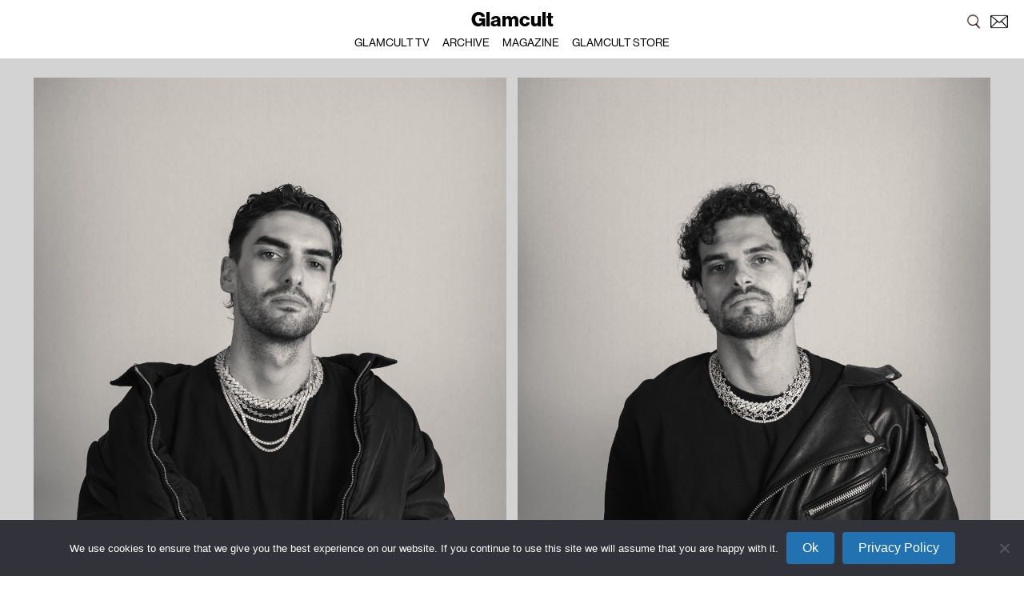

--- FILE ---
content_type: text/html; charset=UTF-8
request_url: https://www.glamcult.com/tag/daily-paper/
body_size: 16312
content:
<!DOCTYPE html>
<html lang="en">
	<head>
		<meta charset="utf-8">
		<meta name="viewport" content="width=device-width, initial-scale=1, shrink-to-fit=no">
	
		<link rel="stylesheet" href="https://stackpath.bootstrapcdn.com/bootstrap/4.3.1/css/bootstrap.min.css" integrity="sha384-ggOyR0iXCbMQv3Xipma34MD+dH/1fQ784/j6cY/iJTQUOhcWr7x9JvoRxT2MZw1T" crossorigin="anonymous">
		<link rel="stylesheet" href="/wp-content/themes/gc/css/main.css?v=2.72">
		<link rel="icon" href="https://www.glamcult.com/wp-content/themes/gc/favicon.png">
		
		<!-- Adobe font loading -->
		<link rel="stylesheet" href="https://use.typekit.net/pqp2tza.css">
		<link rel="stylesheet" href="/wp-content/themes/gc/Optimo-Genath/GenathRegular.css">
		
		<script src="https://code.jquery.com/jquery-3.4.1.min.js" integrity="sha256-CSXorXvZcTkaix6Yvo6HppcZGetbYMGWSFlBw8HfCJo=" crossorigin="anonymous"></script>
		
		<title>Glamcult</title>
		<meta name="description" content="">
		
		
		<meta name="facebook-domain-verification" content="gt8wwzbpgze0ed3e0ncalin529k3le" />
		<!-- Facebook OG -->
        <meta property="og:site_name" content="GLAMCULT.COM"/>
        <meta property="og:title" content="Daily Paper Returns to Morocco"/>
        <meta property="og:description" content="worldwide underground"/>
        <meta property="og:type" content="website"/>
        <meta property="og:image" content="44769"/>

		<meta name='robots' content='max-image-preview:large' />
	<style>img:is([sizes="auto" i], [sizes^="auto," i]) { contain-intrinsic-size: 3000px 1500px }</style>
	<link rel='dns-prefetch' href='//cdn.jsdelivr.net' />
<link rel="alternate" type="application/rss+xml" title="Glamcult &raquo; Daily Paper Tag Feed" href="https://www.glamcult.com/tag/daily-paper/feed/" />
<script type="text/javascript">
/* <![CDATA[ */
window._wpemojiSettings = {"baseUrl":"https:\/\/s.w.org\/images\/core\/emoji\/16.0.1\/72x72\/","ext":".png","svgUrl":"https:\/\/s.w.org\/images\/core\/emoji\/16.0.1\/svg\/","svgExt":".svg","source":{"concatemoji":"https:\/\/www.glamcult.com\/wp-includes\/js\/wp-emoji-release.min.js?ver=6.8.3"}};
/*! This file is auto-generated */
!function(s,n){var o,i,e;function c(e){try{var t={supportTests:e,timestamp:(new Date).valueOf()};sessionStorage.setItem(o,JSON.stringify(t))}catch(e){}}function p(e,t,n){e.clearRect(0,0,e.canvas.width,e.canvas.height),e.fillText(t,0,0);var t=new Uint32Array(e.getImageData(0,0,e.canvas.width,e.canvas.height).data),a=(e.clearRect(0,0,e.canvas.width,e.canvas.height),e.fillText(n,0,0),new Uint32Array(e.getImageData(0,0,e.canvas.width,e.canvas.height).data));return t.every(function(e,t){return e===a[t]})}function u(e,t){e.clearRect(0,0,e.canvas.width,e.canvas.height),e.fillText(t,0,0);for(var n=e.getImageData(16,16,1,1),a=0;a<n.data.length;a++)if(0!==n.data[a])return!1;return!0}function f(e,t,n,a){switch(t){case"flag":return n(e,"\ud83c\udff3\ufe0f\u200d\u26a7\ufe0f","\ud83c\udff3\ufe0f\u200b\u26a7\ufe0f")?!1:!n(e,"\ud83c\udde8\ud83c\uddf6","\ud83c\udde8\u200b\ud83c\uddf6")&&!n(e,"\ud83c\udff4\udb40\udc67\udb40\udc62\udb40\udc65\udb40\udc6e\udb40\udc67\udb40\udc7f","\ud83c\udff4\u200b\udb40\udc67\u200b\udb40\udc62\u200b\udb40\udc65\u200b\udb40\udc6e\u200b\udb40\udc67\u200b\udb40\udc7f");case"emoji":return!a(e,"\ud83e\udedf")}return!1}function g(e,t,n,a){var r="undefined"!=typeof WorkerGlobalScope&&self instanceof WorkerGlobalScope?new OffscreenCanvas(300,150):s.createElement("canvas"),o=r.getContext("2d",{willReadFrequently:!0}),i=(o.textBaseline="top",o.font="600 32px Arial",{});return e.forEach(function(e){i[e]=t(o,e,n,a)}),i}function t(e){var t=s.createElement("script");t.src=e,t.defer=!0,s.head.appendChild(t)}"undefined"!=typeof Promise&&(o="wpEmojiSettingsSupports",i=["flag","emoji"],n.supports={everything:!0,everythingExceptFlag:!0},e=new Promise(function(e){s.addEventListener("DOMContentLoaded",e,{once:!0})}),new Promise(function(t){var n=function(){try{var e=JSON.parse(sessionStorage.getItem(o));if("object"==typeof e&&"number"==typeof e.timestamp&&(new Date).valueOf()<e.timestamp+604800&&"object"==typeof e.supportTests)return e.supportTests}catch(e){}return null}();if(!n){if("undefined"!=typeof Worker&&"undefined"!=typeof OffscreenCanvas&&"undefined"!=typeof URL&&URL.createObjectURL&&"undefined"!=typeof Blob)try{var e="postMessage("+g.toString()+"("+[JSON.stringify(i),f.toString(),p.toString(),u.toString()].join(",")+"));",a=new Blob([e],{type:"text/javascript"}),r=new Worker(URL.createObjectURL(a),{name:"wpTestEmojiSupports"});return void(r.onmessage=function(e){c(n=e.data),r.terminate(),t(n)})}catch(e){}c(n=g(i,f,p,u))}t(n)}).then(function(e){for(var t in e)n.supports[t]=e[t],n.supports.everything=n.supports.everything&&n.supports[t],"flag"!==t&&(n.supports.everythingExceptFlag=n.supports.everythingExceptFlag&&n.supports[t]);n.supports.everythingExceptFlag=n.supports.everythingExceptFlag&&!n.supports.flag,n.DOMReady=!1,n.readyCallback=function(){n.DOMReady=!0}}).then(function(){return e}).then(function(){var e;n.supports.everything||(n.readyCallback(),(e=n.source||{}).concatemoji?t(e.concatemoji):e.wpemoji&&e.twemoji&&(t(e.twemoji),t(e.wpemoji)))}))}((window,document),window._wpemojiSettings);
/* ]]> */
</script>
<style id='wp-emoji-styles-inline-css' type='text/css'>

	img.wp-smiley, img.emoji {
		display: inline !important;
		border: none !important;
		box-shadow: none !important;
		height: 1em !important;
		width: 1em !important;
		margin: 0 0.07em !important;
		vertical-align: -0.1em !important;
		background: none !important;
		padding: 0 !important;
	}
</style>
<link rel='stylesheet' id='wp-block-library-css' href='https://www.glamcult.com/wp-includes/css/dist/block-library/style.min.css?ver=6.8.3' type='text/css' media='all' />
<style id='classic-theme-styles-inline-css' type='text/css'>
/*! This file is auto-generated */
.wp-block-button__link{color:#fff;background-color:#32373c;border-radius:9999px;box-shadow:none;text-decoration:none;padding:calc(.667em + 2px) calc(1.333em + 2px);font-size:1.125em}.wp-block-file__button{background:#32373c;color:#fff;text-decoration:none}
</style>
<style id='global-styles-inline-css' type='text/css'>
:root{--wp--preset--aspect-ratio--square: 1;--wp--preset--aspect-ratio--4-3: 4/3;--wp--preset--aspect-ratio--3-4: 3/4;--wp--preset--aspect-ratio--3-2: 3/2;--wp--preset--aspect-ratio--2-3: 2/3;--wp--preset--aspect-ratio--16-9: 16/9;--wp--preset--aspect-ratio--9-16: 9/16;--wp--preset--color--black: #000000;--wp--preset--color--cyan-bluish-gray: #abb8c3;--wp--preset--color--white: #ffffff;--wp--preset--color--pale-pink: #f78da7;--wp--preset--color--vivid-red: #cf2e2e;--wp--preset--color--luminous-vivid-orange: #ff6900;--wp--preset--color--luminous-vivid-amber: #fcb900;--wp--preset--color--light-green-cyan: #7bdcb5;--wp--preset--color--vivid-green-cyan: #00d084;--wp--preset--color--pale-cyan-blue: #8ed1fc;--wp--preset--color--vivid-cyan-blue: #0693e3;--wp--preset--color--vivid-purple: #9b51e0;--wp--preset--gradient--vivid-cyan-blue-to-vivid-purple: linear-gradient(135deg,rgba(6,147,227,1) 0%,rgb(155,81,224) 100%);--wp--preset--gradient--light-green-cyan-to-vivid-green-cyan: linear-gradient(135deg,rgb(122,220,180) 0%,rgb(0,208,130) 100%);--wp--preset--gradient--luminous-vivid-amber-to-luminous-vivid-orange: linear-gradient(135deg,rgba(252,185,0,1) 0%,rgba(255,105,0,1) 100%);--wp--preset--gradient--luminous-vivid-orange-to-vivid-red: linear-gradient(135deg,rgba(255,105,0,1) 0%,rgb(207,46,46) 100%);--wp--preset--gradient--very-light-gray-to-cyan-bluish-gray: linear-gradient(135deg,rgb(238,238,238) 0%,rgb(169,184,195) 100%);--wp--preset--gradient--cool-to-warm-spectrum: linear-gradient(135deg,rgb(74,234,220) 0%,rgb(151,120,209) 20%,rgb(207,42,186) 40%,rgb(238,44,130) 60%,rgb(251,105,98) 80%,rgb(254,248,76) 100%);--wp--preset--gradient--blush-light-purple: linear-gradient(135deg,rgb(255,206,236) 0%,rgb(152,150,240) 100%);--wp--preset--gradient--blush-bordeaux: linear-gradient(135deg,rgb(254,205,165) 0%,rgb(254,45,45) 50%,rgb(107,0,62) 100%);--wp--preset--gradient--luminous-dusk: linear-gradient(135deg,rgb(255,203,112) 0%,rgb(199,81,192) 50%,rgb(65,88,208) 100%);--wp--preset--gradient--pale-ocean: linear-gradient(135deg,rgb(255,245,203) 0%,rgb(182,227,212) 50%,rgb(51,167,181) 100%);--wp--preset--gradient--electric-grass: linear-gradient(135deg,rgb(202,248,128) 0%,rgb(113,206,126) 100%);--wp--preset--gradient--midnight: linear-gradient(135deg,rgb(2,3,129) 0%,rgb(40,116,252) 100%);--wp--preset--font-size--small: 13px;--wp--preset--font-size--medium: 20px;--wp--preset--font-size--large: 36px;--wp--preset--font-size--x-large: 42px;--wp--preset--spacing--20: 0.44rem;--wp--preset--spacing--30: 0.67rem;--wp--preset--spacing--40: 1rem;--wp--preset--spacing--50: 1.5rem;--wp--preset--spacing--60: 2.25rem;--wp--preset--spacing--70: 3.38rem;--wp--preset--spacing--80: 5.06rem;--wp--preset--shadow--natural: 6px 6px 9px rgba(0, 0, 0, 0.2);--wp--preset--shadow--deep: 12px 12px 50px rgba(0, 0, 0, 0.4);--wp--preset--shadow--sharp: 6px 6px 0px rgba(0, 0, 0, 0.2);--wp--preset--shadow--outlined: 6px 6px 0px -3px rgba(255, 255, 255, 1), 6px 6px rgba(0, 0, 0, 1);--wp--preset--shadow--crisp: 6px 6px 0px rgba(0, 0, 0, 1);}:where(.is-layout-flex){gap: 0.5em;}:where(.is-layout-grid){gap: 0.5em;}body .is-layout-flex{display: flex;}.is-layout-flex{flex-wrap: wrap;align-items: center;}.is-layout-flex > :is(*, div){margin: 0;}body .is-layout-grid{display: grid;}.is-layout-grid > :is(*, div){margin: 0;}:where(.wp-block-columns.is-layout-flex){gap: 2em;}:where(.wp-block-columns.is-layout-grid){gap: 2em;}:where(.wp-block-post-template.is-layout-flex){gap: 1.25em;}:where(.wp-block-post-template.is-layout-grid){gap: 1.25em;}.has-black-color{color: var(--wp--preset--color--black) !important;}.has-cyan-bluish-gray-color{color: var(--wp--preset--color--cyan-bluish-gray) !important;}.has-white-color{color: var(--wp--preset--color--white) !important;}.has-pale-pink-color{color: var(--wp--preset--color--pale-pink) !important;}.has-vivid-red-color{color: var(--wp--preset--color--vivid-red) !important;}.has-luminous-vivid-orange-color{color: var(--wp--preset--color--luminous-vivid-orange) !important;}.has-luminous-vivid-amber-color{color: var(--wp--preset--color--luminous-vivid-amber) !important;}.has-light-green-cyan-color{color: var(--wp--preset--color--light-green-cyan) !important;}.has-vivid-green-cyan-color{color: var(--wp--preset--color--vivid-green-cyan) !important;}.has-pale-cyan-blue-color{color: var(--wp--preset--color--pale-cyan-blue) !important;}.has-vivid-cyan-blue-color{color: var(--wp--preset--color--vivid-cyan-blue) !important;}.has-vivid-purple-color{color: var(--wp--preset--color--vivid-purple) !important;}.has-black-background-color{background-color: var(--wp--preset--color--black) !important;}.has-cyan-bluish-gray-background-color{background-color: var(--wp--preset--color--cyan-bluish-gray) !important;}.has-white-background-color{background-color: var(--wp--preset--color--white) !important;}.has-pale-pink-background-color{background-color: var(--wp--preset--color--pale-pink) !important;}.has-vivid-red-background-color{background-color: var(--wp--preset--color--vivid-red) !important;}.has-luminous-vivid-orange-background-color{background-color: var(--wp--preset--color--luminous-vivid-orange) !important;}.has-luminous-vivid-amber-background-color{background-color: var(--wp--preset--color--luminous-vivid-amber) !important;}.has-light-green-cyan-background-color{background-color: var(--wp--preset--color--light-green-cyan) !important;}.has-vivid-green-cyan-background-color{background-color: var(--wp--preset--color--vivid-green-cyan) !important;}.has-pale-cyan-blue-background-color{background-color: var(--wp--preset--color--pale-cyan-blue) !important;}.has-vivid-cyan-blue-background-color{background-color: var(--wp--preset--color--vivid-cyan-blue) !important;}.has-vivid-purple-background-color{background-color: var(--wp--preset--color--vivid-purple) !important;}.has-black-border-color{border-color: var(--wp--preset--color--black) !important;}.has-cyan-bluish-gray-border-color{border-color: var(--wp--preset--color--cyan-bluish-gray) !important;}.has-white-border-color{border-color: var(--wp--preset--color--white) !important;}.has-pale-pink-border-color{border-color: var(--wp--preset--color--pale-pink) !important;}.has-vivid-red-border-color{border-color: var(--wp--preset--color--vivid-red) !important;}.has-luminous-vivid-orange-border-color{border-color: var(--wp--preset--color--luminous-vivid-orange) !important;}.has-luminous-vivid-amber-border-color{border-color: var(--wp--preset--color--luminous-vivid-amber) !important;}.has-light-green-cyan-border-color{border-color: var(--wp--preset--color--light-green-cyan) !important;}.has-vivid-green-cyan-border-color{border-color: var(--wp--preset--color--vivid-green-cyan) !important;}.has-pale-cyan-blue-border-color{border-color: var(--wp--preset--color--pale-cyan-blue) !important;}.has-vivid-cyan-blue-border-color{border-color: var(--wp--preset--color--vivid-cyan-blue) !important;}.has-vivid-purple-border-color{border-color: var(--wp--preset--color--vivid-purple) !important;}.has-vivid-cyan-blue-to-vivid-purple-gradient-background{background: var(--wp--preset--gradient--vivid-cyan-blue-to-vivid-purple) !important;}.has-light-green-cyan-to-vivid-green-cyan-gradient-background{background: var(--wp--preset--gradient--light-green-cyan-to-vivid-green-cyan) !important;}.has-luminous-vivid-amber-to-luminous-vivid-orange-gradient-background{background: var(--wp--preset--gradient--luminous-vivid-amber-to-luminous-vivid-orange) !important;}.has-luminous-vivid-orange-to-vivid-red-gradient-background{background: var(--wp--preset--gradient--luminous-vivid-orange-to-vivid-red) !important;}.has-very-light-gray-to-cyan-bluish-gray-gradient-background{background: var(--wp--preset--gradient--very-light-gray-to-cyan-bluish-gray) !important;}.has-cool-to-warm-spectrum-gradient-background{background: var(--wp--preset--gradient--cool-to-warm-spectrum) !important;}.has-blush-light-purple-gradient-background{background: var(--wp--preset--gradient--blush-light-purple) !important;}.has-blush-bordeaux-gradient-background{background: var(--wp--preset--gradient--blush-bordeaux) !important;}.has-luminous-dusk-gradient-background{background: var(--wp--preset--gradient--luminous-dusk) !important;}.has-pale-ocean-gradient-background{background: var(--wp--preset--gradient--pale-ocean) !important;}.has-electric-grass-gradient-background{background: var(--wp--preset--gradient--electric-grass) !important;}.has-midnight-gradient-background{background: var(--wp--preset--gradient--midnight) !important;}.has-small-font-size{font-size: var(--wp--preset--font-size--small) !important;}.has-medium-font-size{font-size: var(--wp--preset--font-size--medium) !important;}.has-large-font-size{font-size: var(--wp--preset--font-size--large) !important;}.has-x-large-font-size{font-size: var(--wp--preset--font-size--x-large) !important;}
:where(.wp-block-post-template.is-layout-flex){gap: 1.25em;}:where(.wp-block-post-template.is-layout-grid){gap: 1.25em;}
:where(.wp-block-columns.is-layout-flex){gap: 2em;}:where(.wp-block-columns.is-layout-grid){gap: 2em;}
:root :where(.wp-block-pullquote){font-size: 1.5em;line-height: 1.6;}
</style>
<link rel='stylesheet' id='cookie-notice-front-css' href='https://www.glamcult.com/wp-content/plugins/cookie-notice/css/front.min.css?ver=2.5.7' type='text/css' media='all' />
<link rel='stylesheet' id='wpstream-style-css' href='https://www.glamcult.com/wp-content/plugins/wpstream/public//css/wpstream_style.css?ver=4.8' type='text/css' media='all' />
<link rel='stylesheet' id='video-js.min-css' href='https://www.glamcult.com/wp-content/plugins/wpstream/public/css/video-js.css?ver=4.8' type='text/css' media='all' />
<link rel='stylesheet' id='videojs-wpstream-player-css' href='https://www.glamcult.com/wp-content/plugins/wpstream/public/css/videojs-wpstream.css?ver=4.8.1761184794' type='text/css' media='all' />
<link rel='stylesheet' id='wpstream-integrations-css' href='https://www.glamcult.com/wp-content/plugins/wpstream/integrations/css/integrations.css?ver=4.8' type='text/css' media='all' />
<link rel='stylesheet' id='wpstream_front_style-css' href='https://www.glamcult.com/wp-content/plugins/wpstream/admin/css/wpstream-admin.css?ver=4.8' type='text/css' media='all' />
<link rel='stylesheet' id='wpstream-broadcaster-css-css' href='https://www.glamcult.com/wp-content/plugins/wpstream/public/css/broadcaster.css?ver=1761184794' type='text/css' media='all' />
<script type="text/javascript" id="cookie-notice-front-js-before">
/* <![CDATA[ */
var cnArgs = {"ajaxUrl":"https:\/\/www.glamcult.com\/wp-admin\/admin-ajax.php","nonce":"ba0ac58e32","hideEffect":"fade","position":"bottom","onScroll":false,"onScrollOffset":100,"onClick":false,"cookieName":"cookie_notice_accepted","cookieTime":2592000,"cookieTimeRejected":2592000,"globalCookie":false,"redirection":true,"cache":true,"revokeCookies":false,"revokeCookiesOpt":"automatic"};
/* ]]> */
</script>
<script type="text/javascript" src="https://www.glamcult.com/wp-content/plugins/cookie-notice/js/front.min.js?ver=2.5.7" id="cookie-notice-front-js"></script>
<script type="text/javascript" src="https://vjs.zencdn.net/8.20.0/video.min.js?ver=1" id="video.min-js"></script>
<script type="text/javascript" src="https://www.glamcult.com/wp-includes/js/jquery/jquery.min.js?ver=3.7.1" id="jquery-core-js"></script>
<script type="text/javascript" src="https://www.glamcult.com/wp-includes/js/jquery/jquery-migrate.min.js?ver=3.4.1" id="jquery-migrate-js"></script>
<link rel="https://api.w.org/" href="https://www.glamcult.com/wp-json/" /><link rel="alternate" title="JSON" type="application/json" href="https://www.glamcult.com/wp-json/wp/v2/tags/607" /><link rel="EditURI" type="application/rsd+xml" title="RSD" href="https://www.glamcult.com/xmlrpc.php?rsd" />
<meta name="generator" content="WordPress 6.8.3" />
 
	</head>
	
	<body data-rsssl=1 style="background-color:#ffffff">
<style>
	.logo {
		font-family: "neue-haas-grotesk-display";
		font-size: 21px;
		font-size: 25px;
		line-height: 38px;
		text-decoration: none;
		color: #000;
		font-weight: 800;
	}
	
	.logo:hover {
		color:#000;
	}
	
	.dropdown {
		width:100%;
		position: relative;
		display: inline-block;
	}
	
	.dropdown_header_content {
		width:100%;
		text-align: center;
	}
	
	.dropdown_content {
		display: none;
		position: absolute;
		background-color: #FFF;
		width:100%;
		z-index: 1;
		text-align:center;
		margin-top:-8px;
	}
	
		.dropdown_content ul {
			list-style-type: none;
			margin: 0;
			padding: 0;		
		}
	
		.dropdown_content li {
			margin: 0;
			padding: 0;
			display: inline;
			line-height: 100%;
		}
		
		.dropdown_content a {
			font-family: "neue-haas-grotesk-display";
			font-size: 14px;
			font-weight:500;
			text-transform: uppercase;
			margin-left: 6px;
			margin-right: 6px;
			color: #000;
			text-decorartion: none;
		}
	
	.dropdown:hover .dropdown_content {
		display: inline-block;
	}
	
	.dropdown_content2 {
		display: none;
		position: absolute;
		background-color: #FFF;
		width:100%;
		z-index: 1;
		text-align:center;
		padding-bottom: 7px;		
	}
	
		.dropdown_content2 ul {
			list-style-type: none;
			margin: 0;
			padding: 0;		
		}
	
		.dropdown_content2 li {
			margin: 0;
			padding: 0;
			display: inline;
		}
		
		.dropdown_content2 a {
			font-family: "neue-haas-grotesk-display";
			font-size: 14px;
			font-weight:500;
			text-transform: uppercase;
			margin-left: 8px;
			margin-right: 8px;
			color: #000;
			text-decorartion: none;
		}
		
		.sub:hover .dropdown_content2 {
			display: block;
		}
		
		
		
		.dropdown_content {
			display:block;
		}
		
		.logo:hover .dropdown_content {
			display:block;
		}
		
		
		
		.newsletterlink {
			font-family: "neue-haas-grotesk-display";
			font-size: 14px;
			font-weight:500;
			text-transform: uppercase;
			color: #000;
			text-decorartion: none;
			float:right; 
			margin-right:70px;
		}
		
		.newsletterlink:hover {
			color:#000;
		}
		
</style>



<!-- FIXED navigation logo header, hidden on MD and smaller-->
<div class="container-fluid fixed-top p-0 d-none d-lg-block" style="max-width:100%;">
	<div class="row no-gutters">
		<div class="col-12">
			<div class="header_bar" style="padding-top:5px;">
				
				<div style="position:fixed; z-index:10; right:20px; top:12px;">
					<a href="/archive"><img src="/wp-content/themes/gc/gfx/search-icon.png" style="width:22px;"></a>
					<a href='/#newsletter' data-toggle='modal' data-target='#newsletter'><img src="/wp-content/themes/gc/gfx/newsletter.png" style="width:22px; margin-left:6px;"></a>
				</div>	
				
				<div class="dropdown">
					<div class="dropdown_header_content">
					<a href="/" class="logo">Glamcult</a>
					</div>
						
					<div class="dropdown_content a" style="padding-top:5px; padding-bottom:9px;">
						<ul>
							<li><a href="/tv" target="_self">GLAMCULT TV</a></li>
							<li><a href="/archive" target="_self">ARCHIVE</a></li>
							<li><a href="https://shop.glamcult.com/collections/magazine" target="_blank">MAGAZINE</a></li>
							<li><a href="https://shop.glamcult.com" target="_blank">GLAMCULT STORE</a></li>
							
						</ul>
					</div>
				</div>
				
				
			</div>
		</div>
	</div>
</div>



<!-- FIXED navigation logo header, visible on XS, MD -->
<div class="container-fluid fixed-top p-0 d-block d-lg-none" style="max-width:100%;">
	<div class="row no-gutters">
		<div class="col-12">
			<div class="header_bar" style="padding-top:5px;">
				
				<!--
				<div style="position:fixed; z-index:10; right:20px; top:13px;"><a href="/archive"><img src="/wp-content/themes/gc/gfx/search-icon.png" style="width:22px;"></a></div>	
				-->
				
				<div class="dropdown">
					<div class="dropdown_header_content">
					<a href="/" class="logo">Glamcult</a>
					</div>
						
					<div class="dropdown_content a" style="padding-top:5px; padding-bottom:9px;">
						<ul>
							<li><a href="/tv" target="_self">GLAMCULT TV</a></li>
							<li><a href="/archive" target="_self">ARCHIVE</a></li>
							<li><a href="https://shop.glamcult.com/collections/magazine" target="_blank">MAGAZINE</a></li>
							<li><a href="https://shop.glamcult.com" target="_blank">STORE</a></li>
						</ul>
					</div>
				</div>
				
			</div>
		</div>
	</div>
</div>


<div style="height:72px; width:100%;"></div>


<!-- FIXED navigation logo header -->

<!-- code voor navigatie fade in/out scroll -->
<script>
$(window).scroll(function() {
  if ($(this).scrollTop() > 0) {
    $('.a').fadeOut();
  } else {
    $('.a').fadeIn();
  }
});

$('.header_bar').hover(function() {
   $('.a').fadeIn();
});
</script>



<!-- Home Banner -->





<div class="testindicators"><b style="font-size:20px;">LP02</b><br>header: LP02_header_1--1<br>intro: LP02_intro_1--1</div>

<div class="blockpadding" style="background-color:#d3d3d3;">
	<div class="container-fluid">
		<div class="row">
			<div class="col-12 col-md-6">
				<div class="LP02_block_image">
				<a href="https://www.glamcult.com/articles/in-conversation-with-darkais-founders-leilo-and-giacomo-zoccai/"><img src="https://www.glamcult.com/wp-content/uploads/2026/01/Co-Founder-Giacomo-copy-scaled.jpg" style="width:100%;"></a>
				</div>
			</div>
			<div class="col-6 d-none d-md-block">
				<div class="LP02_block_image">
				<a href="https://www.glamcult.com/articles/in-conversation-with-darkais-founders-leilo-and-giacomo-zoccai/"><img src="https://www.glamcult.com/wp-content/uploads/2026/01/Co-Founder-Lelio-copy-scaled.jpg" style="width:100%;"></a>
				</div>
			</div>
		</div>
		
		<div class="hspacer d-none d-md-block"></div>
		<div class="hspacer d-none d-md-block"></div>
		
		<div class="row">
			<div class="col-md-12">
				<div class="LP02_block_content">
				<a href="https://www.glamcult.com/articles/in-conversation-with-darkais-founders-leilo-and-giacomo-zoccai/"><h1 class="LP02_header_1--1" style="color:#000">In conversation with DARKAI's founders, Lelio and Giacomo Zoccai</h1></a>
				<div class="LP02_intro_1--1" style="color:#000">
				<b>Who decided jewellery had to be “polite” anyway? Brothers, creative collaborators, and co-founders of alternative jewellery house <a href="https://www.instagram.com/darkai_lab?utm_source=ig_web_button_share_sheet&amp;igsh=ZDNlZDc0MzIxNw==">DARKAI</a>, Lelio and Giacomo certainly don’t think so. Raised among goldsmiths, gemstones, and heavy machinery in Vicenza, the two decided to bend the rules instead of following them. </b><br>
				<a href="https://www.glamcult.com/articles/in-conversation-with-darkais-founders-leilo-and-giacomo-zoccai/" class="readmore" style="color:#000">Read More</a>	
							
				</div>

				</div>
			</div>
		</div>
	</div>
</div>




<div style="width:100%; background-color:red; text-align: center; font-size:13px;" class="testindicators"><b style="font-size:20px;">MP01<br>post-id: 90566</b></div>

<div class="blockpadding" style="background-color:#000000;">
	<div class="container-fluid ddd-none ddd-md-block">
		<div class="row">
			
			<!-- 1 = image left when not mobile -->
			<div class="col-md-6 ">
				
				<!-- spacer mobiel -->
				<div style="height:20px; width:100%;" class="d-block d-lg-none"></div>
				
				<div style="width:100%;">
				<a href="https://www.glamcult.com/articles/dior-jonathan-anderson-makes-awkward-cool-again/"><img src="https://www.glamcult.com/wp-content/uploads/2026/01/‎dior-laatste.‎001.jpeg" style="width:100%;"></a>
				</div>
			</div>
			
			
			<div class="col-md-6">
				<div class="MP01_block_content">
								<a href="https://www.glamcult.com/articles/dior-jonathan-anderson-makes-awkward-cool-again/"><h1 class="MP01_header_1" style="color:#ffffff">DIOR's FW26: Jonathan Anderson makes awkward cool again</h1></a>
								
					<div class="MP01_intro_1" style="color:#ffffff">
					<b>Jonathan Anderson’s second Dior show has landed and the models look… awkward, cold, and a forgotten kind of sexy. Mk.gee is a key reference here. Anderson said meeting him revealed a shyness, an introversion he didn’t expect — and that introspective energy seeps straight into the clothes. This Dior man is awkward! With hands shoved deep into pockets, skinny pants hovering above wide-nosed shoes, jackets cut so jarringly short it feels like the man simply doesn’t own real winter clothes - we’re back to our high-school crush, lanky, charmingly scruffy weird boys that may or may not be carrying a journal in their bag.
</b><br>	
					
						
		
					<a href="https://www.glamcult.com/articles/dior-jonathan-anderson-makes-awkward-cool-again/"><div class="readmore" style="color:#ffffff; margin-top:10px;">Read More</div></a>
										</div>
				
				</div>
			</div>
		</div>
	</div>
</div>

		


<div class="testindicators"><b style="font-size:20px;">LP01</b><br>header: LP01_header_1--1</div>

<div class="blockpadding" style="background-color:;">
	<div class="container-fluid">
		<div class="row">
			<div class="col-12">
				<div class="LP01_block_image">
				<a href="https://www.glamcult.com/articles/walter-van-beirendonck-fw26/">
				<img src="https://www.glamcult.com/wp-content/uploads/2026/01/26.01.21-Walter-Van-Bierendonck-AW26_22-Large.jpeg" style="width:100%;">
				</a>
				</div>
			</div>
		</div>
		
		<div class="hspacer d-none d-lg-block"></div>
		<div class="hspacer"></div>
		
		<div class="row">
			<div class="col-10 offset-1">
				<div class="LP01_block_content">
				<a href="https://www.glamcult.com/articles/walter-van-beirendonck-fw26/"><h1 class="LP01_header_1--1" style="color:#000">Walter van Beirendonck wants you to stay YOUNG, ODD, and UNINHIBITED</h1></a>
				<h2 class="LP01_header_2--1" style="color:#000"><strong>68 Years Old, Zero Years Tame</strong></h2>	
				
					
					
				<a href="https://www.glamcult.com/articles/walter-van-beirendonck-fw26/" class="readmore" style="color:#000">Read More</a>	
				
					
				</div>
			</div>
		</div>
	</div>
</div>

<div class="testindicators"><b style="font-size:20px;">SP01</b><br>post-id: 90526<br>header: SP01_header_1--1<br>intro: SP01_intro_1--1</div>
<div class="blockpadding" style="background-color:#e0e0e0;">
	<div class="container-fluid">
		<div class="row">
			<div class="col-12 col-md-4 ">
				<div class="SP01_block_image">
				<a href="https://www.glamcult.com/articles/in-conversation-with-armana-khan/"><img src="https://www.glamcult.com/wp-content/uploads/2026/01/IMG_9705.jpg" style="width:100%;"></a>	
				</div>
			</div>
			<div class="col-12 col-md-8">
				<div class="SP01_block_content">
				<a href="https://www.glamcult.com/articles/in-conversation-with-armana-khan/"><h1 class="SP01_header_1--1" style="color:#0a0a0a">In conversation with Armana Khan</h1></a>
				<div class="SP01_intro_1--1" style="color:#000">
				To step on stage and give yourself entirely — to rip your heart open, tense every muscle, let your sweat braid with that of the crowd — takes a lot of love. Operating from this erupting fountain of radiance and devotion, <a href="https://www.instagram.com/armanakhanistan/">Armana Khan</a> is the NYC-based DJ, model, and activist bringing whimsy, ferocity, and aggressive ass-shaking back to the club.<br><a href="https://www.glamcult.com/articles/in-conversation-with-armana-khan/" class="readmore" style="color:#000">Read More</a>
				</div>
				
				</div>
			</div>
		</div>
	</div>
</div>

<div class="testindicators"><b style="font-size:20px;">SP01</b><br>post-id: 90470<br>header: SP01_header_1--1<br>intro: SP01_intro_1--1</div>
<div class="blockpadding" style="background-color:#000000;">
	<div class="container-fluid">
		<div class="row">
			<div class="col-12 col-md-4 order-md-1">
				<div class="SP01_block_image">
				<a href="https://www.glamcult.com/visual-essay/90470/"><img src="https://www.glamcult.com/wp-content/uploads/2026/01/030-Large.jpeg" style="width:100%;"></a>	
				</div>
			</div>
			<div class="col-12 col-md-8">
				<div class="SP01_block_content">
				<a href="https://www.glamcult.com/visual-essay/90470/"><h1 class="SP01_header_1--1" style="color:#ffffff">KIDILL presents FW26</h1></a>
				<div class="SP01_intro_1--1" style="color:#ffffff">
				Kidill felt like a seamless mixture of harsh and soft: the collection felt angrily cute. Like an apocalyptic post-punk forest-rave threw up and somehow got covered in warm sunshine and pink glitter. The sight of a new sun softening the party’s (-or life’s) anarchy. Safety pins and tracksuits carrying us through the night, left with rips, patches and happy memories. If life’s a rave, heaven must be the after-party.<br><a href="https://www.glamcult.com/visual-essay/90470/" class="readmore" style="color:#ffffff">Read More</a>
				</div>
				
				</div>
			</div>
		</div>
	</div>
</div>

<div class="testindicators"><b style="font-size:20px;">SP01</b><br>post-id: 90457<br>header: SP01_header_1--1<br>intro: SP01_intro_1--1</div>
<div class="blockpadding" style="background-color:;">
	<div class="container-fluid">
		<div class="row">
			<div class="col-12 col-md-4 ">
				<div class="SP01_block_image">
				<a href="https://www.glamcult.com/articles/courtesy-erika-de-casier-rework-youre-not-alone/"><img src="https://www.glamcult.com/wp-content/uploads/2026/01/Erika-De-Casier-by-Amy-Peskett-_-Courtesy-by-Luke-Abby.jpg" style="width:100%;"></a>	
				</div>
			</div>
			<div class="col-12 col-md-8">
				<div class="SP01_block_content">
				<a href="https://www.glamcult.com/articles/courtesy-erika-de-casier-rework-youre-not-alone/"><h1 class="SP01_header_1--1" style="color:#000">Courtesy &amp; Erika de Casier rework “You’re Not Alone”</h1></a>
				<div class="SP01_intro_1--1" style="color:#000">
				<span style="font-weight: 400">On her newly released </span><a href="https://soundcloud.com/courtesy707/feat-erika-de-casier-dance-review"><i><span style="font-weight: 400">Dance Review</span></i><span style="font-weight: 400"> version of </span><i><span style="font-weight: 400">You’re Not Alone</span></i></a><span style="font-weight: 400">, the artists remix their ambient cover of the ’90s UK dance classic into club-ready euphoria. </span><br><a href="https://www.glamcult.com/articles/courtesy-erika-de-casier-rework-youre-not-alone/" class="readmore" style="color:#000">Read More</a>
				</div>
				
				</div>
			</div>
		</div>
	</div>
</div>

<div class="testindicators"><b style="font-size:20px;">SP01</b><br>post-id: 90419<br>header: SP01_header_1--1<br>intro: SP01_intro_1--1</div>
<div class="blockpadding" style="background-color:#0a0a0a;">
	<div class="container-fluid">
		<div class="row">
			<div class="col-12 col-md-4 order-md-1">
				<div class="SP01_block_image">
				<a href="https://www.glamcult.com/articles/required-attendance-the-most-iconic-exhibitions-to-visit-in-2026/"><img src="https://www.glamcult.com/wp-content/uploads/2026/01/L03662_10-e1768932264764.jpeg" style="width:100%;"></a>	
				</div>
			</div>
			<div class="col-12 col-md-8">
				<div class="SP01_block_content">
				<a href="https://www.glamcult.com/articles/required-attendance-the-most-iconic-exhibitions-to-visit-in-2026/"><h1 class="SP01_header_1--1" style="color:#ffffff">Required attendance: these are the exhibitions worth leaving your bed for this season</h1></a>
				<div class="SP01_intro_1--1" style="color:#ffffff">
				<span style="font-weight: 400">While your mind is rested and porous, this is the moment to feed it well. These exhibitions gather artists who are our all-time muses, timeless influences, taste shapers. As loyal inhabitants of the worldwide underground, we still sometimes have to turn to our totemic figures who ingrained themselves into our collective creative DNA.</span><br><a href="https://www.glamcult.com/articles/required-attendance-the-most-iconic-exhibitions-to-visit-in-2026/" class="readmore" style="color:#ffffff">Read More</a>
				</div>
				
				</div>
			</div>
		</div>
	</div>
</div>


<div class="testindicators"><b style="font-size:20px;">LP01</b><br>header: LP01_header_1--1</div>

<div class="blockpadding" style="background-color:#ffffff;">
	<div class="container-fluid">
		<div class="row">
			<div class="col-12">
				<div class="LP01_block_image">
				<a href="https://www.glamcult.com/articles/six-packs-on-ice-dsquared2s-fw26-runway/">
				<img src="https://www.glamcult.com/wp-content/uploads/2026/01/‎D2-overlay.‎007.jpeg" style="width:100%;">
				</a>
				</div>
			</div>
		</div>
		
		<div class="hspacer d-none d-lg-block"></div>
		<div class="hspacer"></div>
		
		<div class="row">
			<div class="col-10 offset-1">
				<div class="LP01_block_content">
				<a href="https://www.glamcult.com/articles/six-packs-on-ice-dsquared2s-fw26-runway/"><h1 class="LP01_header_1--1" style="color:#000">Six-Packs on Ice: Dsquared2’s FW26 runway</h1></a>
				<h2 class="LP01_header_2--1" style="color:#000"></h2>	
				
					
					
				<a href="https://www.glamcult.com/articles/six-packs-on-ice-dsquared2s-fw26-runway/" class="readmore" style="color:#000">Read More</a>	
				
					
				</div>
			</div>
		</div>
	</div>
</div>




<div class="testindicators"><b style="font-size:20px;">LP02</b><br>header: LP02_header_1--1<br>intro: LP02_intro_1--1</div>

<div class="blockpadding" style="background-color:#bfbfbf;">
	<div class="container-fluid">
		<div class="row">
			<div class="col-12 col-md-6">
				<div class="LP02_block_image">
				<a href="https://www.glamcult.com/articles/90282/"><img src="https://www.glamcult.com/wp-content/uploads/2026/01/SnapInsta.to_605814747_18548005393063614_6670879669813962925_n-Large.jpeg" style="width:100%;"></a>
				</div>
			</div>
			<div class="col-6 d-none d-md-block">
				<div class="LP02_block_image">
				<a href="https://www.glamcult.com/articles/90282/"><img src="https://www.glamcult.com/wp-content/uploads/2026/01/SnapInsta.to_605749696_18547599211063614_2547764010529849703_n-Large.jpeg" style="width:100%;"></a>
				</div>
			</div>
		</div>
		
		<div class="hspacer d-none d-md-block"></div>
		<div class="hspacer d-none d-md-block"></div>
		
		<div class="row">
			<div class="col-md-12">
				<div class="LP02_block_content">
				<a href="https://www.glamcult.com/articles/90282/"><h1 class="LP02_header_1--1" style="color:#ffffff">Meet Nastyamasha: the twins making officewear see-through</h1></a>
				<div class="LP02_intro_1--1" style="color:#ffffff">
				<b>NastyaMasha is the brainchild of twin sisters who are just about attached at the hip. Their clothes live somewhere between girl-coded officewear and nightwear that wandered into daylight: mesh, crochet, ties, slips, soft materials flirt with structure, constriction dissolves into play. We caught up with the siblings to talk about building a brand as a tiny two-person team.</b><br>
				<a href="https://www.glamcult.com/articles/90282/" class="readmore" style="color:#ffffff">Read More</a>	
							
				</div>

				</div>
			</div>
		</div>
	</div>
</div>




<div style="width:100%; background-color:red; text-align: center; font-size:13px;" class="testindicators"><b style="font-size:20px;">MP01<br>post-id: 90372</b></div>

<div class="blockpadding" style="background-color:#ffffff;">
	<div class="container-fluid ddd-none ddd-md-block">
		<div class="row">
			
			<!-- 1 = image left when not mobile -->
			<div class="col-md-6 ">
				
				<!-- spacer mobiel -->
				<div style="height:20px; width:100%;" class="d-block d-lg-none"></div>
				
				<div style="width:100%;">
				<a href="https://www.glamcult.com/tv/glamcult-tv-sudan-archives/"><img src="https://www.glamcult.com/wp-content/uploads/2026/01/Sudan-Archives-Glamcult-TV.jpg" style="width:100%;"></a>
				</div>
			</div>
			
			
			<div class="col-md-6">
				<div class="MP01_block_content">
								<a href="https://www.glamcult.com/tv/glamcult-tv-sudan-archives/"><h1 class="MP01_header_1" style="color:#0a0a0a">SUDAN ARCHIVES</h1></a>
								
					<div class="MP01_intro_1" style="color:#0a0a0a">
					Sudan Archives performs "SHE'S GOT PAIN", as always reshaping the possibilities of the instrument. The genre-defying violinist, vocalist, and producer, self-taught and rule-averse, pulls from fiddle traditions, R&amp;B, and experimental electronics to build songs that feel ancient and futuristic at the same time.<br>	
					
										<a href="https://www.glamcult.com/tv/glamcult-tv-sudan-archives/"><div class="readmore" style="color:#0a0a0a; margin-top:10px;">Watch Here</div></a>
					
										</div>
				
				</div>
			</div>
		</div>
	</div>
</div>

		

<div class="testindicators"><b style="font-size:20px;">SP01</b><br>post-id: 90357<br>header: SP01_header_1--1<br>intro: SP01_intro_1--1</div>
<div class="blockpadding" style="background-color:#e0e0e0;">
	<div class="container-fluid">
		<div class="row">
			<div class="col-12 col-md-4 order-md-1">
				<div class="SP01_block_image">
				<a href="https://www.glamcult.com/articles/pilar-zeta-opens-mirror-gate-ii/"><img src="https://www.glamcult.com/wp-content/uploads/2026/01/Pilar-Zeta-Mirror-Gate-II-Press-Shot-1-by-Christophe-Coenon-scaled.jpg" style="width:100%;"></a>	
				</div>
			</div>
			<div class="col-12 col-md-8">
				<div class="SP01_block_content">
				<a href="https://www.glamcult.com/articles/pilar-zeta-opens-mirror-gate-ii/"><h1 class="SP01_header_1--1" style="color:#000"><span style="font-weight: 400">Pilar Zeta's Mirror Gate II on show at Place du Louvre, Paris</span></h1></a>
				<div class="SP01_intro_1--1" style="color:#000">
				<span style="font-weight: 400">Reframing space, heritage, and reality, Mirror Gate II acts as a mediator between the Egyptian wing of the Louvre and our contemporary world whirring about outside.  Curated by  Stéphane Ruffier-Meray, Zeta’s works stands alongside a rotating exhibition, </span><i><span style="font-weight: 400">Égypte mystérieuse</span></i><span style="font-weight: 400"> at the Carrousel du Louvre, where photographers Mahmoud Hawary and Mohamed Kamal offer a poetic, contemporary gaze on Egypt today. </span><br><a href="https://www.glamcult.com/articles/pilar-zeta-opens-mirror-gate-ii/" class="readmore" style="color:#000">Read More</a>
				</div>
				
				</div>
			</div>
		</div>
	</div>
</div>


<div class="testindicators"><b style="font-size:20px;">LP01</b><br>header: LP01_header_1--1</div>

<div class="blockpadding" style="background-color:;">
	<div class="container-fluid">
		<div class="row">
			<div class="col-12">
				<div class="LP01_block_image">
				<a href="https://www.glamcult.com/articles/in-conversation-with-fka-twigs/">
				<img src="https://www.glamcult.com/wp-content/uploads/2019/12/TWIGS_ED_Shot_09_0013.jpg" style="width:100%;">
				</a>
				</div>
			</div>
		</div>
		
		<div class="hspacer d-none d-lg-block"></div>
		<div class="hspacer"></div>
		
		<div class="row">
			<div class="col-10 offset-1">
				<div class="LP01_block_content">
				<a href="https://www.glamcult.com/articles/in-conversation-with-fka-twigs/"><h1 class="LP01_header_1--1" style="color:#000">Happy Birthday, FKA twigs!</h1></a>
				<h2 class="LP01_header_2--1" style="color:#000">A throwback to our 2019 cover interview with the intergalactic it-girl</h2>	
				
					
					
				<a href="https://www.glamcult.com/articles/in-conversation-with-fka-twigs/" class="readmore" style="color:#000">Read More</a>	
				
					
				</div>
			</div>
		</div>
	</div>
</div>

<div class="testindicators"><b style="font-size:20px;">LP03</b><br>header: LP03_header_1--1<br>intro: LP03_intro_1--1</div>

<div class="blockpadding" style="background-color:#bfbfbf;">
	<div class="container-fluid">
		<div class="row">
			<div class="col-12 col-md-6 offset-md-3">
				<div class="LP03_block_image">
				<a href="https://www.glamcult.com/articles/a-levis-campaign-but-its-a-dev-hynes-take-over/">	
				<img src="https://www.glamcult.com/wp-content/uploads/2026/01/26_H1_BB-Grunge-Dev_205R0006566_RGB-Large.jpeg" style="width:100%;">
				</a>	
				</div>
			</div>
		</div>
		
		<div class="hspacer d-none d-md-block"></div>
		<div class="hspacer d-none d-md-block"></div>
		
		<div class="row">
			<div class="col-12">
				<div class="LP03_block_content">
				<a href="https://www.glamcult.com/articles/a-levis-campaign-but-its-a-dev-hynes-take-over/"><h1 class="LP03_header_1--1" style="color:#ffffff">A Levi’s campaign but it’s a Dev Hynes take-over</h1></a>
				<div class="LP03_intro_1--1" style="color:#ffffff">
				For their SS2026 campaign, Levi’s wanted a <i>cool person</i> to creatively direct. Naturally, that person was Dev Hynes.	
				</div>
	
				<a href="https://www.glamcult.com/articles/a-levis-campaign-but-its-a-dev-hynes-take-over/" class="readmore" style="color:#ffffff">Read More</a>
				</div>
			</div>
		</div>
	</div>
</div>

<div style="width:100%; background-color:red; text-align: center; font-size:13px;" class="testindicators"><b style="font-size:20px;">MP01<br>post-id: 90319</b></div>

<div class="blockpadding" style="background-color:;">
	<div class="container-fluid ddd-none ddd-md-block">
		<div class="row">
			
			<!-- 1 = image left when not mobile -->
			<div class="col-md-6 order-md-2">
				
				<!-- spacer mobiel -->
				<div style="height:20px; width:100%;" class="d-block d-lg-none"></div>
				
				<div style="width:100%;">
				<a href="https://www.glamcult.com/articles/juergen-teller-and-rick-owens-are-promoting-unlimited-love/"><img src="https://www.glamcult.com/wp-content/uploads/2026/01/PROMOTING-UNLIMITED-LOVE_MONCLER-RICK-OWENS_PHOTOGRAPHED-BY-JUERGEN-TELLER6-scaled-1.webp" style="width:100%;"></a>
				</div>
			</div>
			
			
			<div class="col-md-6">
				<div class="MP01_block_content">
								<a href="https://www.glamcult.com/articles/juergen-teller-and-rick-owens-are-promoting-unlimited-love/"><h1 class="MP01_header_1" style="color:#000">Juergen Teller and Rick Owens are 'Promoting Unlimited Love'</h1></a>
								
					<div class="MP01_intro_1" style="color:#000">
					<span style="font-weight: 400">Seeing Juergen Teller and Michèle Lamy lock lips in a saliva-forward smooch was not on our 2026 bingo card — and yet, in the context of Rick Owens, it somehow feels… inevitable. The latest Rick Owens x Moncler campaign is a fever-dream borderline-cult polycule made flesh: a quadrilateral, bidirectional artist-to-muse devotion.</span><br>	
					
						
		
					<a href="https://www.glamcult.com/articles/juergen-teller-and-rick-owens-are-promoting-unlimited-love/"><div class="readmore" style="color:#000; margin-top:10px;">Read More</div></a>
										</div>
				
				</div>
			</div>
		</div>
	</div>
</div>

		

<div class="testindicators"><b style="font-size:20px;">SP01</b><br>post-id: 90276<br>header: SP01_header_1--2<br>intro: SP01_intro_1--1</div>
<div class="blockpadding" style="background-color:#0a0a0a;">
	<div class="container-fluid">
		<div class="row">
			<div class="col-12 col-md-4 ">
				<div class="SP01_block_image">
				<a href="https://www.glamcult.com/articles/arlo-park-teaches-us-how-to-yearn-on-her-new-single-2sided/"><img src="https://www.glamcult.com/wp-content/uploads/2026/01/LEAD_ArloParks_JoshuaGordon-scaled.jpg" style="width:100%;"></a>	
				</div>
			</div>
			<div class="col-12 col-md-8">
				<div class="SP01_block_content">
				<a href="https://www.glamcult.com/articles/arlo-park-teaches-us-how-to-yearn-on-her-new-single-2sided/"><h1 class="SP01_header_1--2" style="color:#ffffff">Arlo Park teaches us how to yearn on her new single, 2SIDED</h1></a>
				<div class="SP01_intro_1--1" style="color:#ffffff">
				<span style="font-weight: 400">Few can sing through the heartache of yearning like <a href="https://www.instagram.com/arlo.parks?utm_source=ig_web_button_share_sheet&amp;igsh=ZDNlZDc0MzIxNw==">Arlo Parks</a>. On her new single <em>2SIDED</em> the English indie pop songstress keeps it delicately undone under subdued high hats and hushed synths. </span><br><a href="https://www.glamcult.com/articles/arlo-park-teaches-us-how-to-yearn-on-her-new-single-2sided/" class="readmore" style="color:#ffffff">Read More</a>
				</div>
				
				</div>
			</div>
		</div>
	</div>
</div>


<div class="testindicators"><b style="font-size:20px;">LP01</b><br>header: LP01_header_1--1</div>

<div class="blockpadding" style="background-color:#bababa;">
	<div class="container-fluid">
		<div class="row">
			<div class="col-12">
				<div class="LP01_block_image">
				<a href="https://www.glamcult.com/articles/generation-glamcult-yomna-el-beyaly/">
				<img src="https://www.glamcult.com/wp-content/uploads/2026/01/Cairene-Girl-2021-Large.jpeg" style="width:100%;">
				</a>
				</div>
			</div>
		</div>
		
		<div class="hspacer d-none d-lg-block"></div>
		<div class="hspacer"></div>
		
		<div class="row">
			<div class="col-10 offset-1">
				<div class="LP01_block_content">
				<a href="https://www.glamcult.com/articles/generation-glamcult-yomna-el-beyaly/"><h1 class="LP01_header_1--1" style="color:#000">Yomna El Beyaly: the photographer you wanna run errands with</h1></a>
				<h2 class="LP01_header_2--1" style="color:#000"></h2>	
				
					
					
				<a href="https://www.glamcult.com/articles/generation-glamcult-yomna-el-beyaly/" class="readmore" style="color:#000">Read More</a>	
				
					
				</div>
			</div>
		</div>
	</div>
</div>


<div class="testindicators"><b style="font-size:20px;">SP02</b><br>post-id: 90241<br>header: SP02_header_1--1<br>intro: SP02_intro_1--1</div>

<div class="blockpadding" style="background-color:;">
	<div class="container-fluid">
		<div class="row">
			<div class="col-12 col-md-3 ">
				<div class="SP02_block_image">
				<a href="https://www.glamcult.com/articles/g-star-enters-their-research-era/"><img src="https://www.glamcult.com/wp-content/uploads/2026/01/GSTAR-F26-23-Large.jpeg" style="width:100%;"></a>	
				</div>
			</div>
			<div class="col-12 col-md-3 d-none d-md-block ">
				<div class="SP02_block_image">
				<a href="https://www.glamcult.com/articles/g-star-enters-their-research-era/"><img src="https://www.glamcult.com/wp-content/uploads/2026/01/GSTAR-F26-5-Large.jpeg" style="width:100%;"></a>
				</div>
			</div>
			<div class="col-12 col-md-6">
				<div class="SP02_block_content">
				<a href="https://www.glamcult.com/articles/g-star-enters-their-research-era/"><h1 class="SP02_header_1--1" style="color:#000">G-Star enters their research era</h1></a>
				
				<div class="SP02_intro_1--1" style="color:#000">
				<span style="font-weight: 400">As the snow slowed Amsterdam’s city streets outside last Wednesday, <a href="https://www.instagram.com/gstarraw/">G-Star</a> was inside and just getting started. Dutch-Caribbean designers <a href="https://www.instagram.com/rushemybotter?utm_source=ig_web_button_share_sheet&amp;igsh=ZDNlZDc0MzIxNw==">Rushemy Botter</a> and <a href="https://www.instagram.com/lisiherrebrugh?utm_source=ig_web_button_share_sheet&amp;igsh=ZDNlZDc0MzIxNw==">Lisi Herrebrugh</a> have officially clocked in as G-Star’s new creative directors, and instead of reviving Y2K flashbacks, they’re giving denim a new future-facing look. Presented inside G-Star’s Amsterdam headquarters (and subtly designed by Rem Koolhaas), the </span><i><span style="font-weight: 400">FW26 RAW RESEARCH</span></i><span style="font-weight: 400"> framed denim as a material to be engineered as Botter and Herrebrugh stripped the spectacle back to its bones, positioning G-Star as a laboratory for what comes next.</span><br><a href="https://www.glamcult.com/articles/g-star-enters-their-research-era/" class="readmore" style="color:#000">Read More</a>
				</div>
				
				</div>
			</div>
		</div>
	</div>
</div>



<div class="testindicators"><b style="font-size:20px;">SP01</b><br>post-id: 90192<br>header: SP01_header_1--1<br>intro: SP01_intro_1--1</div>
<div class="blockpadding" style="background-color:#0a0a0a;">
	<div class="container-fluid">
		<div class="row">
			<div class="col-12 col-md-4 ">
				<div class="SP01_block_image">
				<a href="https://www.glamcult.com/articles/alpha-industries-x-cecilie-bahnsen-brings-feelings-to-the-flight-jacket/"><img src="https://www.glamcult.com/wp-content/uploads/2026/01/251209_ALPHA_CB_04_1019-Large.jpeg" style="width:100%;"></a>	
				</div>
			</div>
			<div class="col-12 col-md-8">
				<div class="SP01_block_content">
				<a href="https://www.glamcult.com/articles/alpha-industries-x-cecilie-bahnsen-brings-feelings-to-the-flight-jacket/"><h1 class="SP01_header_1--1" style="color:#ffffff"><strong>Alpha Industries x Cecilie Bahnsen brings feelings to the flight jacket</strong></h1></a>
				<div class="SP01_intro_1--1" style="color:#ffffff">
				<span style="font-weight: 400">Consider this your official notice: you don’t need military training to wear a bomber anymore. </span><a href="https://www.alphaindustries.eu/nl?gad_source=1&amp;gad_campaignid=21463154115&amp;gbraid=0AAAAA9aXJnri4ixgxmtNgi4b_s6fHLRo6&amp;gclid=Cj0KCQiA1JLLBhCDARIsAAVfy7i9w1P4ZgU3RUS9igPBPUT0DrAx2ZA_asjIuYMZn_VWqo1MVudymQ8aAto2EALw_wcB"><span style="font-weight: 400">Alpha Industries</span></a><span style="font-weight: 400">, the OG supplier of the iconic faux flight jackets, just enlisted Danish womenswear designer </span><a href="https://ceciliebahnsen.com/?srsltid=AfmBOoqxD394DfJRu7df3BJfF_zdSPhH4FuInpqs2CNN_h8QeKbtKt_j"><span style="font-weight: 400">Cecilie Bahnsen</span></a><span style="font-weight: 400"> to their squadron. Alpha Industries x Cecilie Bahnsen takes Alpha’s iconic MA-1 and N-2B bomber jackets and sends them to Bahnsen’s world of soft-focus romantic daydreams. </span><br><a href="https://www.glamcult.com/articles/alpha-industries-x-cecilie-bahnsen-brings-feelings-to-the-flight-jacket/" class="readmore" style="color:#ffffff">Read More</a>
				</div>
				
				</div>
			</div>
		</div>
	</div>
</div>


<div class="testindicators"><b style="font-size:20px;">LP01</b><br>header: LP01_header_1--1</div>

<div class="blockpadding" style="background-color:;">
	<div class="container-fluid">
		<div class="row">
			<div class="col-12">
				<div class="LP01_block_image">
				<a href="https://www.glamcult.com/visual-essay/a-dual-feminine-narrative-a-visual-essay-by-sharon-pannen/">
				<img src="https://www.glamcult.com/wp-content/uploads/2026/01/000042730007-scaled.jpeg" style="width:100%;">
				</a>
				</div>
			</div>
		</div>
		
		<div class="hspacer d-none d-lg-block"></div>
		<div class="hspacer"></div>
		
		<div class="row">
			<div class="col-10 offset-1">
				<div class="LP01_block_content">
				<a href="https://www.glamcult.com/visual-essay/a-dual-feminine-narrative-a-visual-essay-by-sharon-pannen/"><h1 class="LP01_header_1--1" style="color:#000">A Dual-Feminine Narrative</h1></a>
				<h2 class="LP01_header_2--1" style="color:#000">A Visual Essay by Sharon Pannen</h2>	
				
					
					
				<a href="https://www.glamcult.com/visual-essay/a-dual-feminine-narrative-a-visual-essay-by-sharon-pannen/" class="readmore" style="color:#000">Read More</a>	
				
					
				</div>
			</div>
		</div>
	</div>
</div>

<div class="testindicators"><b style="font-size:20px;">SP01</b><br>post-id: 90183<br>header: SP01_header_1--1<br>intro: SP01_intro_1--1</div>
<div class="blockpadding" style="background-color:#9e9e9e;">
	<div class="container-fluid">
		<div class="row">
			<div class="col-12 col-md-4 ">
				<div class="SP01_block_image">
				<a href="https://www.glamcult.com/articles/dutch-rapper-sor-releases-new-album/"><img src="https://www.glamcult.com/wp-content/uploads/2026/01/sor-glamcult-scaled.jpg" style="width:100%;"></a>	
				</div>
			</div>
			<div class="col-12 col-md-8">
				<div class="SP01_block_content">
				<a href="https://www.glamcult.com/articles/dutch-rapper-sor-releases-new-album/"><h1 class="SP01_header_1--1" style="color:#ffffff"><span style="font-weight: 400">Dutch rapper sor drops a night-drive album as an ode to the night</span></h1></a>
				<div class="SP01_intro_1--1" style="color:#ffffff">
				<span style="font-weight: 400">We all know that at night, the rules shift. Reality thins out, perception sharpens, and thoughts you’d never trust at noon suddenly start to make sense. </span><a href="https://open.spotify.com/album/3l4ZN4bsXuGGzpnPt1czlW?si=QVHw2DJBSr2FHuZ2WZfLRA"><i><span style="font-weight: 400">INSOMNIA</span></i></a><span style="font-weight: 400">, the new album by Dutch rapper </span><a href="https://www.instagram.com/sor?igsh=ZmNqZWJsYW8zanlp"><span style="font-weight: 400">sor</span></a><span style="font-weight: 400">, lives in that suspended zone — operating on the night’s wavelength rather than simply documenting it. Across 11 tracks, the album taps into a collective nocturnal consciousness: the shared mental space of people who stay awake long after they’re supposed to, simmering in the night-time delirium we’ve all tasted.</span><br><a href="https://www.glamcult.com/articles/dutch-rapper-sor-releases-new-album/" class="readmore" style="color:#ffffff">Read More</a>
				</div>
				
				</div>
			</div>
		</div>
	</div>
</div>


<div style="width:100%; height:150px;">
	<a href="/archive" style="text-decoration:none;"><div class="home_archive_btn">GO TO ARCHIVE</div></a>
</div>





<div class="blockpadding" style="background-color:#000;">
	<div class="container-fluid">
		<div class="row">
			<div class="col-4">
				<div class="footer_item"><a href="/archive">SEARCH</a></div>
				<div class="footer_item"><a href="/about">ABOUT</a></div>
				<div class="footer_item"><a href="/contact">CONTACT</a></div>
			</div>
			<div class="col-4">
				<div class="footer_item"><a href="/jobs">JOBS</a></div>
				<div class="footer_item"><a href="/advertising">ADVERTISING</a></div>
				<div class="footer_item"><a href="/terms-and-conditions">TERMS & CONDITIONS</a></div>
				<div class="footer_item"><a href="/privacy-policy">PRIVACY POLICY</a></div>
			</div>

			<div class="col-4">
				<div class="footer_item"><a href="https://www.youtube.com/@GlamcultTV" target="_blank">YOUTUBE</a></div>
				<div class="footer_item"><a href="https://www.instagram.com/glamcult" target="_blank">INSTAGRAM</a></div>
				<div class="footer_item"><a href="https://www.facebook.com/glamcult" target="_blank">FACEBOOK</a></div>
				<div class="footer_item"><a href='/#newsletter' data-toggle='modal' data-target='#newsletter'>NEWSLETTER</a></div>
			</div>

		</div>
	</div>
<div>




	<!-- Modal -->
<div class="modal fade" id="newsletter" tabindex="-1" role="dialog" aria-hidden="true">
  <div class="modal-dialog">
    <div class="modal-content">
	    
	    	<div class="modal-header">
			<button type="button" class="close" data-dismiss="modal" aria-label="Close">
			<span aria-hidden="true">&times;</span>
			</button>
      	</div>
	    
	    
	    
            <div class="modal-body" style="margin-top:-20px;">
       
<!-- Begin Mailchimp Signup Form -->
<link href="//cdn-images.mailchimp.com/embedcode/classic-10_7.css" rel="stylesheet" type="text/css">
<style type="text/css">
	#mc_embed_signup{background:#fff; clear:left; font:14px Helvetica,Arial,sans-serif; }
	/* Add your own Mailchimp form style overrides in your site stylesheet or in this style block.
	   We recommend moving this block and the preceding CSS link to the HEAD of your HTML file. */
</style>
<style type="text/css">
	#mc-embedded-subscribe-form input[type=checkbox]{display: inline; width: auto;margin-right: 10px;}
	#mergeRow-gdpr {margin-top: 20px;}
	#mergeRow-gdpr fieldset label {font-weight: normal;}
	#mc-embedded-subscribe-form .mc_fieldset{border:none;min-height: 0px;padding-bottom:0px;}
</style>
<div id="mc_embed_signup">
<form action="https://glamcult.us16.list-manage.com/subscribe/post?u=7f5f5c108aab86c18c0018021&amp;id=ce3c5098a2" method="post" id="mc-embedded-subscribe-form" name="mc-embedded-subscribe-form" class="validate" target="_blank" novalidate>
    <div id="mc_embed_signup_scroll">
	<h2>Subscribe to our mailing list</h2>
<div class="mc-field-group">
	<label for="mce-EMAIL">Email Address </label>
	<input type="email" value="" name="EMAIL" class="required email" id="mce-EMAIL">
</div>


	<div id="mce-responses" class="clear">
		<div class="response" id="mce-error-response" style="display:none"></div>
		<div class="response" id="mce-success-response" style="display:none"></div>
	</div>    <!-- real people should not fill this in and expect good things - do not remove this or risk form bot signups-->
    <div style="position: absolute; left: -5000px;" aria-hidden="true"><input type="text" name="b_7f5f5c108aab86c18c0018021_ce3c5098a2" tabindex="-1" value=""></div>
    <div class="clear"><input type="submit" value="Subscribe" name="subscribe" id="mc-embedded-subscribe" class="button"></div>
    </div>
</form>
<br><br>
</div>
<script type='text/javascript' src='//s3.amazonaws.com/downloads.mailchimp.com/js/mc-validate.js'></script><script type='text/javascript'>(function($) {window.fnames = new Array(); window.ftypes = new Array();fnames[0]='EMAIL';ftypes[0]='email';fnames[1]='FNAME';ftypes[1]='text';fnames[2]='LNAME';ftypes[2]='text';fnames[3]='ADDRESS';ftypes[3]='address';fnames[4]='PHONE';ftypes[4]='phone';}(jQuery));var $mcj = jQuery.noConflict(true);</script>
<!--End mc_embed_signup-->


      </div>
    </div>
  </div>
</div>



	
	<script src="https://cdnjs.cloudflare.com/ajax/libs/popper.js/1.14.7/umd/popper.min.js" integrity="sha384-UO2eT0CpHqdSJQ6hJty5KVphtPhzWj9WO1clHTMGa3JDZwrnQq4sF86dIHNDz0W1" crossorigin="anonymous"></script>
	<script src="https://stackpath.bootstrapcdn.com/bootstrap/4.3.1/js/bootstrap.min.js" integrity="sha384-JjSmVgyd0p3pXB1rRibZUAYoIIy6OrQ6VrjIEaFf/nJGzIxFDsf4x0xIM+B07jRM" crossorigin="anonymous"></script>
	
	<script type="speculationrules">
{"prefetch":[{"source":"document","where":{"and":[{"href_matches":"\/*"},{"not":{"href_matches":["\/wp-*.php","\/wp-admin\/*","\/wp-content\/uploads\/*","\/wp-content\/*","\/wp-content\/plugins\/*","\/wp-content\/themes\/gc\/*","\/*\\?(.+)"]}},{"not":{"selector_matches":"a[rel~=\"nofollow\"]"}},{"not":{"selector_matches":".no-prefetch, .no-prefetch a"}}]},"eagerness":"conservative"}]}
</script>
<script type="text/javascript" src="https://cdn.jsdelivr.net/npm/videojs-logo@latest/dist/videojs-logo.min.js?ver=3.0.0" id="videojs-logo-js"></script>
<script type="text/javascript" src="https://www.glamcult.com/wp-includes/js/jquery/ui/core.min.js?ver=1.13.3" id="jquery-ui-core-js"></script>
<script type="text/javascript" src="https://www.glamcult.com/wp-includes/js/jquery/ui/menu.min.js?ver=1.13.3" id="jquery-ui-menu-js"></script>
<script type="text/javascript" src="https://www.glamcult.com/wp-includes/js/dist/dom-ready.min.js?ver=f77871ff7694fffea381" id="wp-dom-ready-js"></script>
<script type="text/javascript" src="https://www.glamcult.com/wp-includes/js/dist/hooks.min.js?ver=4d63a3d491d11ffd8ac6" id="wp-hooks-js"></script>
<script type="text/javascript" src="https://www.glamcult.com/wp-includes/js/dist/i18n.min.js?ver=5e580eb46a90c2b997e6" id="wp-i18n-js"></script>
<script type="text/javascript" id="wp-i18n-js-after">
/* <![CDATA[ */
wp.i18n.setLocaleData( { 'text direction\u0004ltr': [ 'ltr' ] } );
/* ]]> */
</script>
<script type="text/javascript" src="https://www.glamcult.com/wp-includes/js/dist/a11y.min.js?ver=3156534cc54473497e14" id="wp-a11y-js"></script>
<script type="text/javascript" src="https://www.glamcult.com/wp-includes/js/jquery/ui/autocomplete.min.js?ver=1.13.3" id="jquery-ui-autocomplete-js"></script>
<script type="text/javascript" src="https://www.glamcult.com/wp-includes/js/jquery/ui/effect.min.js?ver=1.13.3" id="jquery-effects-core-js"></script>
<script type="text/javascript" id="wpstream-start-streaming-js-extra">
/* <![CDATA[ */
var wpstream_start_streaming_vars = {"admin_url":"https:\/\/www.glamcult.com\/wp-admin\/","loading_url":"https:\/\/www.glamcult.com\/wp-content\/plugins\/wpstream\/\/img\/loading.gif","download_mess":"Click to download!","uploading":"We are uploading your file.Do not close this window!","upload_complete2":"Upload Complete! You can upload another file!","not_accepted":"The file is not an accepted video format","upload_complete":"Upload Complete!","upload_failed":"Upload Failed!","upload_failed2":"Upload Failed! Please Try again!","no_band":"Not enough streaming data.","no_band_no_store":"Not enough streaming data or storage.","start_streaming_action":"TURNING ON","stop_streaming_action":"TURNING OFF","start_streaming":"TURN ON","stop_streaming":"TURN OFF","failed_fetching":"Failed to get channel info. Please try again.","turned_on_tooltip":"Channel is now OFF. Click to turn ON.","turned_off_tooltip":"Click to turn channel off. This will interrupt any ongoing broadcast.","turning_on_tooltip":"Turning a channel on may take 1-2 minutes or more. Please be patient.","turning_off_tooltip":"This may take a few minutes.","error1":"You don't have enough data to start a new event!","failed_event_creation":"Failed to start the channel. Please try again in a few minutes.","channel_turning_on":"Channel is turning on","channel_turning_off":"Channel is turning off","channel_on":"Channel is ON","channel_off":"Channel is OFF","turn_off_confirm":"ARE YOU SURE you'd like to TURN OFF the channel now? \n\nChannels TURN OFF automatically after 1 hour of inactivity (no active broadcast).\n\nManual TURN OFF is only useful if you require to change the channel settings immediately.\n\nStatistics may be unavailable or incomplete for up to an hour.\n\nIf your channel is configured with Auto TURN ON, it will turn back on as soon as there is a broadcast."};
/* ]]> */
</script>
<script type="text/javascript" src="https://www.glamcult.com/wp-content/plugins/wpstream/public/js/start_streaming.js?ver=202510230159" id="wpstream-start-streaming-js"></script>
<script type="text/javascript" id="wpstream-integrations-js-extra">
/* <![CDATA[ */
var wpstream_integrations_vars = {"admin_url":"https:\/\/www.glamcult.com\/wp-admin\/"};
/* ]]> */
</script>
<script type="text/javascript" src="https://www.glamcult.com/wp-content/plugins/wpstream/integrations/js/integrations.js?v=1769126916&amp;ver=4.8" id="wpstream-integrations-js"></script>
<script type="text/javascript" id="wpstream-plugin-scripts-js-extra">
/* <![CDATA[ */
var wpstreamPluginScriptsVars = {"ajaxurl":"https:\/\/www.glamcult.com\/wp-admin\/admin-ajax.php","processing":"sending...","send_mess":"Send Message","is_user_logged_in":"0","comment_text_empty":"Please type your comment.","comment_author_empty":"Please enter your name.","comment_email_empty":"Please enter your email.","comment_email_invalid":"Please enter a valid email address.","gdpr_agree":"You need to agree with GDPR terms."};
/* ]]> */
</script>
<script type="text/javascript" src="https://www.glamcult.com/wp-content/plugins/wpstream//hello-wpstream/js/wpstream-plugin-script.js?ver=1.0" id="wpstream-plugin-scripts-js"></script>

		<!-- Cookie Notice plugin v2.5.7 by Hu-manity.co https://hu-manity.co/ -->
		<div id="cookie-notice" role="dialog" class="cookie-notice-hidden cookie-revoke-hidden cn-position-bottom" aria-label="Cookie Notice" style="background-color: rgba(50,50,58,1);"><div class="cookie-notice-container" style="color: #fff"><span id="cn-notice-text" class="cn-text-container">We use cookies to ensure that we give you the best experience on our website. If you continue to use this site we will assume that you are happy with it.</span><span id="cn-notice-buttons" class="cn-buttons-container"><button id="cn-accept-cookie" data-cookie-set="accept" class="cn-set-cookie cn-button cn-button-custom button" aria-label="Ok">Ok</button><button data-link-url="https://www.glamcult.com/privacy-policy/" data-link-target="_self" id="cn-more-info" class="cn-more-info cn-button cn-button-custom button" aria-label="Privacy Policy">Privacy Policy</button></span><span id="cn-close-notice" data-cookie-set="accept" class="cn-close-icon" title="No"></span></div>
			
		</div>
		<!-- / Cookie Notice plugin --> 
	
	
	
	
	
	
	<script>
        (function(i,s,o,g,r,a,m){i['GoogleAnalyticsObject']=r;i[r]=i[r]||function(){
        (i[r].q=i[r].q||[]).push(arguments)},i[r].l=1*new Date();a=s.createElement(o),
        m=s.getElementsByTagName(o)[0];a.async=1;a.src=g;m.parentNode.insertBefore(a,m)
        })(window,document,'script','//www.google-analytics.com/analytics.js','ga');

        ga('create', 'UA-73710449-1', 'auto');
        ga('send', 'pageview');

        </script>
	</body>
	
</html>

--- FILE ---
content_type: text/css
request_url: https://www.glamcult.com/wp-content/themes/gc/css/main.css?v=2.72
body_size: 2168
content:
@import url(animate.min.css);

a:hover, h1 {
	text-decoration:none
}

h1 > u {
	text-decoration: none;
	border-bottom: 4px solid currentColor;
	display: inline-block;
}


.sidenav {
    height: 100%;
    width: 0;
    position: fixed;
    z-index: 9999;
    top: 0;
    left: 0;
    background-color: #FFF;
    overflow-x: hidden;
    transition: 0.5s;
    padding-top: 40px;
}

.sidenav a {
	font-family: "neue-haas-grotesk-display";
    text-decoration: none;
    color: #000;
    display: block;
    transition: 0.3s;
}

.sidenav a:hover {
    color: #333;
}

.sidenav .closebtn {
    position: absolute;
    top: 0;
    right: 25px;
    font-size: 36px;
    margin-left: 50px;
}


.sidenav_main {
	font-family: "neue-haas-grotesk-display";
	font-size:20px;
	padding: 3px 3px 3px 32px;
	text-transform: uppercase;
}


.sidenav_sub {
	font-family: "neue-haas-grotesk-display";
	font-size:16px;
	padding: 3px 3px 3px 32px;
	text-transform: uppercase;
}

.hspacer {
	width:100%;
	height:25px;
}

.blockpadding {
	width:100%; 
	padding:25px;
}




.container-fluid {
	max-width: 1280px;
}

body,p {
	font-family: "GenathRegular", Georgia;
}


h1,h2 {
	margin: 0;
	padding: 0;
	font-family: "neue-haas-grotesk-display";
}

.header_bar {
	height: 50px; 
	width: 100%; 
	background-color: #FFF;
}




.footer_bar {
	height: 50px; 
	width: 100%; 
	background-color: #FFF; 
	text-align: center;
}

.footer_nav_item {
	float: left;
	padding-right: 20px;
	line-height: 50px;
	text-transform: uppercase;
	font-family: "neue-haas-grotesk-display";
	font-size: 14px;
	color:#FFF;
}



.footer_item {
	line-height: 30px;
	text-transform: uppercase;
	font-family: "neue-haas-grotesk-display";
	font-size: 14px;
	color:#FFF;
}

.footer_item a {
	color: #FFF;
}



.home_archive_btn {
	margin-top:50px; 
	margin-left:auto; 
	margin-right:auto; 
	text-align:center; 
	padding:15px; 
	width:300px; 
	border: solid 1px #000; 
	font-size:30px; 
	color:#000; 
	font-family: "neue-haas-grotesk-display";
}

.home_archive_btn:hover {
	background-color:#000;
	color:#FFF !important;
}

.home_archive_btn:active {
	background-color:#000;
	color:#FFF !important;
}



.archive_btn {
	margin-bottom:18px; 
	text-align:center; 
	padding:12px; 
	width:100px; 
	border: solid 1px #000; 
	font-size:22px; 
	color:#000; 
	font-family: "neue-haas-grotesk-display";
	display:inline-block;
	margin-left:6px;
	margin-right:6px;
}

.archive_btn:hover {
	background-color:#000;
	color:#FFF !important;
}

.archive_btn:active {
	background-color:#000;
	color:#FFF !important;
}





.CB1_block_content {

}

	.CB1_header {
		font-family: "neue-haas-grotesk-display";
		font-size: calc(20px + (33 - 20) * ((100vw - 300px) / (1600 - 300)));
		line-height: 1em;
		font-weight: 400;
		text-transform: uppercase;
		color:#000;
		padding-top:0px;
	}
	
		.CB1_header:hover {
			color:#000;
		}
	
	.CB1_intro {
		font-family: "neue-haas-grotesk-display";
		font-size: calc(20px + (33 - 20) * ((100vw - 300px) / (1600 - 300)));
		line-height: 1em;
		font-weight: 400;
		margin-bottom: 38px;
		color:#000;
	}







.LP01_block_content {
	text-align:center;
}

	.LP01_header_1--1 {
		font-family: "neue-haas-grotesk-display" !important;
		font-size: calc(30px + (115 - 30) * ((100vw - 300px) / (1600 - 300)));
		line-height: 1em;
		font-weight: 300;
		text-transform: uppercase;
	}
		
	.LP01_header_1--2 {
		font-family: "neue-haas-grotesk-display";
		font-size: calc(30px + (200 - 30) * ((100vw - 300px) / (1600 - 300)));
		line-height: 0.95em;
		font-weight: 300;
	}

	.LP01_header_2--1 {
		font-family: "neue-haas-grotesk-display";
		font-size: calc(30px + (115 - 30) * ((100vw - 300px) / (1600 - 300)));
		line-height: 1em;
		font-weight: 800;
		mmargin-bottom: 55px;
		margin-bottom: 25px;
	}
	
	@media (max-width: 767.98px) {
		.LP01_header_2--1 {
			margin-bottom: 5px;
		}
	}
	
	
	
	
	
	
.LP02_block_content {
	text-align:center;
}
	
	.LP02_header_1--1 {
		font-family: "neue-haas-grotesk-display";
		font-size: calc(20px + (34 - 20) * ((100vw - 300px) / (1600 - 300)));
		line-height: 1em;
		font-weight: 400;
		text-transform: uppercase;
		
	}
	
	.LP02_header_1--2 {
		font-family: "GenathRegular", Georgia;
		font-size: calc(20px + (39 - 20) * ((100vw - 300px) / (1600 - 300)));
		line-height: 1.05em;
		font-weight: 500;
		letter-spacing: -1px;
	}
	
	.LP02_intro_1--1 {
		font-family: "GenathRegular", Georgia;
		font-size: calc(20px + (35 - 20) * ((100vw - 300px) / (1600 - 300)));
		line-height: 1.05em;
		font-weight: 500;
		letter-spacing: -1px;
	}
	
	.LP02_intro_1--2 {
		font-family: "GenathRegular", Georgia;
		font-size: calc(20px + (32 - 20) * ((100vw - 300px) / (1600 - 300)));
		line-height: 1.12em;
		font-weight: 500;
	}
	
	.LP02_intro_1--1 a {
	color:inherit;
	text-decoration: underline;
	}
	
	.LP02_intro_1--2 a {
	color:inherit;
	text-decoration: underline;
	}


	
.LP03_block_content {
	text-align:center;
}
	
	.LP03_header_1--1 {
		font-family: "neue-haas-grotesk-display";
		font-size: calc(20px + (34 - 20) * ((100vw - 300px) / (1600 - 300)));
		line-height: 1em;
		font-weight: 400;
		text-transform: uppercase;
	}
	
	.LP03_header_1--2 {
		font-family: "GenathRegular", Georgia;
		font-size: calc(20px + (39 - 20) * ((100vw - 300px) / (1600 - 300)));
		line-height: 1.05em;
		font-weight: 500;
		letter-spacing: -1px;
	}
	
	.LP03_intro_1--1 {
		font-family: "GenathRegular", Georgia;
		font-size: calc(20px + (34 - 20) * ((100vw - 300px) / (1600 - 300)));
		line-height: 1em;
	}
	
	.LP03_intro_1--2 {
		font-family: "neue-haas-grotesk-display";
		font-size: calc(20px + (32 - 20) * ((100vw - 300px) / (1600 - 300)));
		line-height: 1.12em;
		font-weight: 500;
	}
	
	.LP03_intro_1--1 a {
	color:inherit;
	text-decoration: underline;
	}
	
	.LP03_intro_1--2 a {
	color:inherit;
	text-decoration: underline;
	}
	
	
	
	
	

.LP04_block_content {
	text-align:center;
}

	.LP04_header_1--1 {
		font-family: "GenathRegular", Georgia;
		
		font-size: calc(30px + (145 - 30) * ((100vw - 300px) / (1600 - 300)));
		line-height: 0.9em;
		font-weight: 800;
		letter-spacing:-1px;
	}
		
	.LP04_header_1--2 {
		font-family: "neue-haas-grotesk-display";
		font-size: calc(30px + (120 - 30) * ((100vw - 300px) / (1600 - 300)));
		line-height: 0.95em;
		font-weight: 600;
	}
	
	.LP04_credits {
		font-family: "neue-haas-grotesk-display";
		font-size: calc(16px + (20 - 16) * ((100vw - 300px) / (1600 - 300)));
		line-height: 1.1em;
		font-weight:500;
		padding-left:20px;
		padding-right:40px;
	}	
	


.MP01_block_content {
	text-align:left;
}
	
	
	
	.MP01_header_1 {
		font-family: "GenathRegular", Georgia;
		font-size: calc(20px + (34 - 20) * ((100vw - 300px) / (1600 - 300)));
		line-height: 1.05em;
		font-weight: 500;
		letter-spacing: 0.01em;
		text-transform: uppercase;
	}
	
	.MP01_intro_1 {
		font-family: "neue-haas-grotesk-display";
		font-size: calc(20px + (24 - 20) * ((100vw - 300px) / (1600 - 300)));
		letter-spacing: 0.01em;
		line-height: 1.12em;
		font-weight: 500;
	}
	
	.MP01_intro_1 a {
		color:inherit;
		text-decoration: underline;
	}





.SP01_block_content {
	text-align:left;
}
	
	.SP01_header_1--1 {
		font-family: "GenathRegular", Georgia;	
		font-size: calc(20px + (34 - 20) * ((100vw - 300px) / (1600 - 300)));
		line-height: 1em;
		font-weight: 400;
		text-transform: uppercase;
	}
	
	.SP01_header_1--2 {
		font-family: "neue-haas-grotesk-display";
		font-size: calc(20px + (39 - 20) * ((100vw - 300px) / (1600 - 300)));
		line-height: 1.05em;
		font-weight: 500;
		letter-spacing: -1px;
		text-transform: uppercase;
	}
		
	.SP01_intro_1--1 {
		font-family: "GenathRegular", Georgia;
		font-size: calc(20px + (39 - 20) * ((100vw - 300px) / (1600 - 300)));
		line-height: 1.05em;
		font-weight: 500;
		letter-spacing: -1px;
		margin-bottom: 38px;
	}
	
	.SP01_intro_1--2 {
		font-family: "neue-haas-grotesk-display";
		font-size: calc(20px + (30 - 20) * ((100vw - 300px) / (1600 - 300)));
		line-height: 1em;
		letter-spacing: 0.01em;
		font-weight: 600;
		margin-bottom: 38px;
	}
	
	.SP01_intro_1--1 a {
	color:inherit;
	text-decoration: underline;
	}
	
	.SP01_intro_1--2 a {
	color:inherit;
	text-decoration: underline;
	}



.SP02_block_content {
	text-align:left;
}
	
	.SP02_header_1--1 {
		font-family: "GenathRegular", Georgia;	
		font-size: calc(20px + (33 - 20) * ((100vw - 300px) / (1600 - 300)));
		line-height: 1em;
		font-weight: 400;
		text-transform: uppercase;
	}
	
	.SP02_header_1--2 {
		font-family: "neue-haas-grotesk-display";
		font-size: calc(20px + (30 - 20) * ((100vw - 300px) / (1600 - 300)));
		line-height: 1.05em;
		font-weight: 500;
		letter-spacing: 0.01em;
		text-transform:uppercase;

	}
	
	.SP02_intro_1--1 {
		font-family: "GenathRegular", Georgia;
		font-size: calc(20px + (30 - 20) * ((100vw - 300px) / (1600 - 300)));
		line-height: 1.05em;
		font-weight: 500;
		letter-spacing: 0.01em;
		margin-bottom: 38px;
	}
	
	.SP02_intro_1--2 {
		font-family: "neue-haas-grotesk-display";
		font-size: calc(20px + (33 - 20) * ((100vw - 300px) / (1600 - 300)));
		line-height: 1em;
		font-weight: 400;
		margin-bottom: 38px;
	}

	.SP02_intro_1--1 a {
	color:inherit;
	text-decoration: underline;
	}
	
	.SP02_intro_1--2 a {
	color:inherit;
	text-decoration: underline;
	}





.ARTICLE_header_1 {
	font-family: "neue-haas-grotesk-display";
	font-size: 130px;
	line-height: 130px;
	font-weight: 800;
	text-align: center;
	letter-spacing: -1.5px;
}

.ARTICLE_credits {
	margin-top: 30px;
	text-align:center;
}

	.ARTICLE_credits p {
		font-family: "neue-haas-grotesk-display";
		font-size:20px;
		line-height: 22px;
		font-weight: 800;
		margin-bottom: 0;
	}
	
	.ARTICLE_credits a {
		color:#000;
		text-decoration: underline;
	}

.ARTICLE_content {
	margin-top:30px;
	mmax-width: 600px;
	text-align: left;
}

.ARTICLE_content p {
	font-family: "GenathRegular", Georgia;
	font-size: 24px;
	line-height: 28px;
	font-weight: 500;
	letter-spacing: -0.5px;
}

	.ARTICLE_content_B p {
		font-family: "neue-haas-grotesk-display", Georgia;
		font-size: calc(20px + (24 - 20) * ((100vw - 300px) / (1600 - 300)));
	    letter-spacing: 0.01em;
	    line-height: 1.12em;
	    font-weight: 500;
	}
	
	.ARTICLE_content_B a {
		color: #000;
		text-decoration: underline;
	}


.VISUAL_intro_header {
	font-family: "neue-haas-grotesk-display", Georgia;
	text-align: center;
	font-size: 48px;
	line-height: 1.05em;
	font-weight: 500;
	letter-spacing: 0.01em;
	text-transform:uppercase;
}

	VISUAL_intro_header h2 {}


.VISUAL_intro_credits {
	text-align: center;
	position: absolute; 
	bottom:10px; 
	width:100%;
}


	.VISUAL_intro_credits p {
		font-family: "neue-haas-grotesk-display", Georgia;
		font-size:20px;
		line-height: 22px;
		font-weight: 800;
		margin-bottom: 0;
		padding-left: 20px;
		padding-right: 20px;
	}
	
	.VISUAL_intro_credits a {
		color:#000;
		text-decoration: underline;
	}


.LP01_block_image,.LP02_block_image,.LP03_block_image,.SP01_block_image,.SP02_block_image {
	width: 100%; 	
}
		
.readmore {
	font-family: "GenathRegular", Georgia;
	font-size: calc(20px + (28 - 20) * ((100vw - 300px) / (1600 - 300)));
	line-height: 1em;
	color:#000;
	text-decoration: underline;
}	

.readmore:hover {
	color:#000;
	text-decoration: underline;
}
	

	
.progress-container {
position:fixed;
bottom:0;
  width: 100%;
  height: 8px;
  background: #ccc;
}

.progress-bar {
  height: 8px;
  background: #000;
  width: 0%;
}	

.on_image_credits {
	position:absolute; 
	z-index: 1; 
	bottom: 0; 
	padding: 20px;
	font-size: 12px;
	line-height: 17px;
	font-weight: 500;
	color: #FFF; 
}

	.on_image_credits p {
		margin: 0;
		padding: 0;
		font-family: "neue-haas-grotesk-display", Georgia;
	}
	
	
		

	
.black {
	color:#000;
}

	.black a {
		color:#000;
		text-decoration: underline;
	}


.white {
	color:#FFF;
}

.white a {
	color:#FFF;
	text-decoration: underline;
}



.col, .col-1, .col-10, .col-11, .col-12, .col-2, .col-3, .col-4, .col-5, .col-6, .col-7, .col-8, .col-9, .col-auto, .col-lg, .col-lg-1, .col-lg-10, .col-lg-11, .col-lg-12, .col-lg-2, .col-lg-3, .col-lg-4, .col-lg-5, .col-lg-6, .col-lg-7, .col-lg-8, .col-lg-9, .col-lg-auto, .col-md, .col-md-1, .col-md-10, .col-md-11, .col-md-12, .col-md-2, .col-md-3, .col-md-4, .col-md-5, .col-md-6, .col-md-7, .col-md-8, .col-md-9, .col-md-auto, .col-sm, .col-sm-1, .col-sm-10, .col-sm-11, .col-sm-12, .col-sm-2, .col-sm-3, .col-sm-4, .col-sm-5, .col-sm-6, .col-sm-7, .col-sm-8, .col-sm-9, .col-sm-auto, .col-xl, .col-xl-1, .col-xl-10, .col-xl-11, .col-xl-12, .col-xl-2, .col-xl-3, .col-xl-4, .col-xl-5, .col-xl-6, .col-xl-7, .col-xl-8, .col-xl-9, .col-xl-auto {
	padding-left: 7px;
	padding-right: 7px;
}

.row {
	margin-left: -5px;
	margin-right: -5px;
}


@media (min-width: 1280px) {
	
	
	.CB1_header {
		font-size: 30px;
	}
	
	.CB1_intro {
		font-size: 30px;
	}
	
	.SP02_header_1--1 {
		font-size: 30px;
	}
	
	.SP02_header_1--2 {
		font-size: 30px;
	}
	
	.SP02_intro_1--1 {
		font-size: 30px;
	}
	
	.SP02_intro_1--2 {
		font-size: 30px;
	}
	
	.LP01_header_1--1 {
		font-size: 94px;
	}
		
	.LP01_header_1--2 {
		font-size: 94px;
	}

	.LP01_header_2--1 {
		font-size: 94px;
	}
	
	LP04_header_1--1 {
		font-size: 117px;
	}
		
	.LP04_header_1--2 {
		font-size: 117px;
	}
	
	.LP04_credits {
		font-size: 19px;
	}	
}






@media (max-width: 575.98px) { 

.ARTICLE_header_1 {
	font-size: 38px;
	line-height: 42px;
	letter-spacing: 0.01em;
}

.blockpadding {
	padding-left: 0;
	padding-right: 0;
	padding-top: 15px;
	padding-bottom: 15px;
}

.SP01_block_image, .SP02_block_image {
	padding-bottom:15px;
}


.order-1, .LP02_block_content, .LP03_block_content, .MP01_header_1 {
	padding-top: 15px;
}


.SP01_header_1--1, .SP01_header_1--2, .SP01_intro_1--1, .SP01_intro_1--2, .SP02_intro_1--1, .SP02_intro_1--2, .MP01_header_1 {
	margin-bottom: 0;
}


}


@media (max-width: 767.98px) {

.VISUAL_intro_header {
	margin-bottom: 25px;
}
.VISUAL_intro_credits {
	position: relative; 
	margin-bottom: 25px;
}




}

.testindicators {
	display: none;
	width:100%; 
	background-color:red; 
	text-align: center; 
	font-size:13px;
}


.ARTICLE_content strong {
	font-weight: 600 !important;
}

.ARTICLE_content a {
	color: #000;
	text-decoration: underline;
}




.modal-header {
    border-bottom: none;
}

.cn-button.wp-default {
	font-family: "GenathRegular", Georgia !important;
	background: #FFF !important;
    border-color: #FFF !important;
    color: #000 !important;
    text-shadow: none !important;
}

.CB1_header {
	padding-top:20px !important;
}




/* Home top video */
.videoblock-hide {
  transform: translateY(-110%);
}	
	